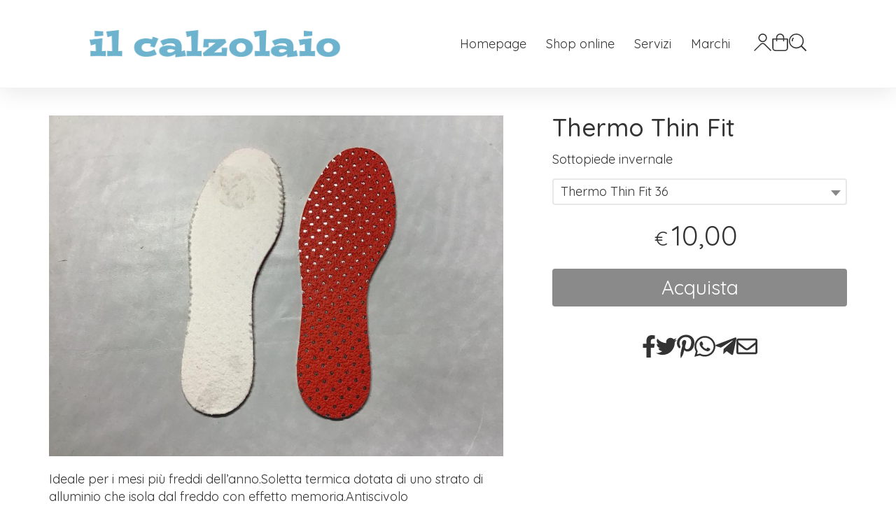

--- FILE ---
content_type: text/html; charset=utf-8
request_url: https://www.davideilcalzolaio.it/invernale/thermo-thin-fit
body_size: 12216
content:
<!DOCTYPE html>
<!--[if lt IE 7]>      <html class="no-js lt-ie9 lt-ie8 lt-ie7" lang="it"> <![endif]-->
<!--[if IE 7]>         <html class="no-js lt-ie9 lt-ie8" lang="it"> <![endif]-->
<!--[if IE 8]>         <html class="no-js lt-ie9" lang="it"> <![endif]-->
<!--[if gt IE 8]><!--> <html class="no-js" lang="it"> <!--<![endif]-->
<head>
  <meta charset="utf-8">
  <meta http-equiv="X-UA-Compatible" content="IE=edge">

  <title>Thermo Thin Fit</title>

  <meta name="description" content="Vendita online Sottopiede invernale  - Scopri il prezzo e acquistalo subito!" />
  <meta name="viewport" content="width=device-width, initial-scale=1">

    <link rel="icon" type="image/x-icon" href="https://cdn.scontrino.com/favicon.ico" />

  <meta property="og:title" content="Thermo Thin Fit" />
  <meta property="og:description" content="Vendita online Sottopiede invernale  - Scopri il prezzo e acquistalo subito!" />
  <meta property="og:type" content="website" />
  <meta property="og:site_name" content="il calzolaio" />
  <meta property="og:image" content="https://ss-pics.s3.eu-west-1.amazonaws.com/files/1688057/page-A8D17859-8B0E-470E-9DD5-4CC1610B3A9F.jpg?1733320951" />
  <meta property="og:url" content="https://www.davideilcalzolaio.it/invernale/thermo-thin-fit" />

  

  



    <link rel="canonical" href="https://www.davideilcalzolaio.it/invernale/thermo-thin-fit" />


  <link rel="stylesheet" href="https://cdn.scontrino.com/assets/top-minimal-light-bf92d426fca5cbd2a2f678667d6c347b14d26037d1b935b461b5ee9f017801b1.css" />

  <script async src="https://cloud.umami.is/script.js" data-website-id="d679cd14-01e4-4fb6-8873-87576f4f409f"></script>


  <style type="text/css">



    .header-top .header-logo img {
    max-height: 48px;
}
.with-img img {
    border-radius: 8px !important;
    border: 1px solid #ededed;
}
@media (min-width: 769px) {
header.container.header {
    display: flex;
    align-items: center;
    margin-bottom: 0;
    padding: 40px 0;
    gap: 24px;
}
.header-top-links {
    position: relative;
    top: auto;
    order: 3;
}
nav.header-nav.navigation-menu {
    flex-grow: 1;
    text-align: right;
}
a.header-logo {
    padding: 0 !important;
}
.header-top {
    max-width: 35%;
}
}

.header-nav .level-2 a {
    padding: 5px 12px;
    font-size: 16px;
}
ul.level-2 {
    min-width: 270px;
}

.top-mobile-image {
    max-width: 40%;
    margin: 0 auto;
    padding: 24px 0;
}
#cb-1312786, #cb-1312792, #cb-1312797 {
    padding: 24px;
    border: 1px solid #ccc;
    border-radius: 4px;
    box-shadow: 0 0 32px -6px rgba(0,0,0,0.1);
}
.custom-block.custom-block-two-cols .custom-block-image img {
    margin-bottom: 0;
    border-radius: 4px;
    max-height:400px;
}
.slick-dotted.slick-slider {
    margin-bottom: 24px;
}
.footer {
    border-top: 1px solid #ccc;
    padding-top: 24px;
}
#cb-1307273 {
display:none;
}
@media (min-width: 769px) {
header.container.header {
    max-width: 100%;
    justify-content: center;
    margin: auto;
    padding-left: 10vw;
    padding-right: 10vw;
    position: fixed;
    top: 0;
    left: 0;
    right: 0;
    z-index: 99999999;
    background-color: #fff;
box-shadow: 0 4px 32px 0px rgba(0,0,0,0.1);
border-bottom:1px solid #f4f4f4;
}
main.container {
    padding-top: 125px;
}
}

    
  </style>



  <link rel='preconnect' href='https://fonts.googleapis.com'>
<link rel='preconnect' href='https://fonts.gstatic.com' crossorigin>
<link href='https://fonts.googleapis.com/css2?family=Quicksand:wght@400;500&display=swap' rel='stylesheet'>

  <style>
    body, .btn, .search-input-text, .basket-quantity-container .basket-item-quantity, .basket-items-table th {
      font-family: 'Quicksand', sans-serif; font-weight: 400;
    }
    b, strong, h3, h4, h5, h6, .search-results .ais-RefinementList-showMore, .search-results .ais-HierarchicalMenu-showMore, .mobile-menu-container .level-2 .back {
      font-family: 'Quicksand', sans-serif; font-weight: 500;
    }
    .page-product1 .product-name, .page-product2 .product-name, .page-product3 .product-name, .page-title, .product-name, .banner, h1, h2, .static-header, .header .header-mobile-top a {
      font-family: 'Quicksand', sans-serif; font-weight: 500;
    }
  </style>

  <noscript>
    <style>
      .listing-thumb2 .listing-item,
      .listing-thumb3 .listing-item {
        opacity: 1;
      }
    </style>
  </noscript>

  <!--[if lt IE 9]>
    <script src="https://cdnjs.cloudflare.com/ajax/libs/selectivizr/1.0.2/selectivizr-min.js"></script>
    <script src="https://cdnjs.cloudflare.com/ajax/libs/html5shiv/3.7.2/html5shiv.min.js"></script>
    <script src="https://cdnjs.cloudflare.com/ajax/libs/respond.js/1.4.2/respond.min.js"></script>
  <![endif]-->
  <script>function on_page_load(o){window.jQuery?o():setTimeout(function(){on_page_load(o)},50)}</script>


  <script async src="https://www.googletagmanager.com/gtag/js?id=UA-24317998-1"></script>
  <script>
    window.dataLayer = window.dataLayer || [];
    function gtag(){dataLayer.push(arguments);}
    gtag('js', new Date());

    gtag('config', 'UA-24317998-1', { 'anonymize_ip': true, 'custom_map': {'dimension1': 'Account', 'dimension2': 'UserType'} }); gtag('event', 'shop_data', { 'Account': '8196', 'UserType': 'Anonymous', 'send_to': 'UA-24317998-1' }); 

  </script>



</head>

<body data-current='cat-71776' class="listing-thumb3 page-product3 no-asides">




  <div class="wrapper">
    <div class="wrapper-content">
        <header class="container header">
    <div class="top-mobile-image">
      <a href="/"><img alt="il calzolaio" src="https://ss-pics.s3.eu-west-1.amazonaws.com/ti/117109/default-il-calzolaio-logo.png?1709202437" /></a>
    </div>

  <div class="header-top-links">
    <div>
      <a href="/customer">
        <svg xmlns="http://www.w3.org/2000/svg" fill="currentColor" viewBox="0 0 64.1 64.8" class="top-customer-icon"><path fill_rule="evenodd" d="M32.2,31.7c-8.7,0-15.8-7.1-15.8-15.8S23.4,0,32.2,0S48,7.1,48,15.8S40.9,31.7,32.2,31.7z M32.2,4
        c-6.5,0-11.8,5.3-11.8,11.8s5.3,11.8,11.8,11.8S44,22.4,44,15.8S38.7,4,32.2,4z" /><path fill_rule="evenodd" d="M2.8,64.8L0,62l23.8-23.8c2.2-2.2,5.2-3.5,8.4-3.5l0,0c3.2,0,6.2,1.2,8.4,3.5L64.3,62l-2.8,2.8L37.7,41
        c-1.5-1.5-3.5-2.3-5.6-2.3l0,0c-2.1,0-4.1,0.8-5.6,2.3L2.8,64.8z" /></svg>
      </a>
    </div>
    <div>
      <a href="/cart" class="cartlink">
        <span class="cart-counter"></span>
        <svg xmlns="http://www.w3.org/2000/svg" fill="currentColor" viewBox="0 0 57.86 64.76" width="23" height="23" class="top-cart-icon"><path fill_rule="evenodd" d="M57.86,20.33c0-1.66-0.8-2.42-2.46-2.42c-3.47,0-6.93,0-10.4,0c-0.34,0-0.69,0-1.04,0C45.35,6.79,36.65,0.24,29.84,0
      c-3.92-0.14-7.43,0.93-10.44,3.44c-4.49,3.75-5.87,8.73-5.37,14.46c-4.01,0-7.8,0-11.59,0c-1.6,0-2.42,0.78-2.42,2.37
      C0.02,31.29-0.04,42.31,0.04,53.33c0.05,6.67,5,11.42,11.67,11.42c11.54,0.01,23.07,0.01,34.61,0c6.47-0.01,11.49-4.83,11.53-11.27
      C57.92,42.43,57.87,31.38,57.86,20.33z M21.05,7.4c3.11-3.23,7.8-4.25,11.97-2.59c4.12,1.64,6.8,5.59,6.84,10.05
      c0.01,0.97,0,1.94,0,2.97c-7.27,0-14.48,0-21.74,0C17.75,13.93,18.22,10.34,21.05,7.4z M53.83,53.12c0,3.84-2.28,6.7-5.92,7.47
      c-0.44,0.09-0.9,0.11-1.35,0.11c-11.73,0.01-23.45,0.01-35.18,0c-4.07,0-7.28-3.06-7.3-7.13c-0.06-10.4-0.02-20.8-0.02-31.2
      c0-0.09,0.03-0.18,0.06-0.34c3.25,0,6.5,0,9.86,0c0,1.5,0,2.98,0,4.46c0.01,1.48,0.83,2.46,2.05,2.44c1.19-0.02,1.99-0.97,2-2.4
      c0.01-1.48,0-2.97,0-4.51c7.29,0,14.49,0,21.82,0c0,1.6-0.03,3.17,0.01,4.75c0.04,1.68,1.57,2.63,2.96,1.89
      c0.76-0.41,1.08-1.08,1.08-1.92c0.01-1.52,0.02-3.04,0.03-4.57c0-0.03,0.03-0.05,0.09-0.16c3.25,0,6.47,0,9.76,0
      c0.02,0.33,0.04,0.61,0.04,0.89C53.84,32.97,53.84,43.05,53.83,53.12z" /></svg>
      </a>
    </div>
    <div>
      <a href="#" class="open-search">
        <svg xmlns="http://www.w3.org/2000/svg" fill="currentColor" viewBox="0 0 64.9 65" width="23" height="23" class="top-search-icon"><path fill_rule="evenodd" d="M16,15.4c0.8,0,1.5,0.4,1.8,1.2c0.4,0.8,0.3,1.5-0.3,2.1c-0.8,0.9-1.6,1.9-2.1,3c-0.7,1.6-1,3.3-0.8,5 c0.1,1.2-0.6,2.1-1.8,2.3c-1.1,0.1-2.1-0.6-2.2-1.7c-0.3-2.2,0-4.4,0.8-6.5c0.7-1.8,1.7-3.4,3-4.8C14.8,15.7,15.3,15.4,16,15.4z" /><path fill_rule="evenodd" d="M64.1,60.8L64.1,60.8c-5-5-10-10-15-15c-0.2-0.2-0.4-0.3-0.6-0.4c0.7-1,1.4-1.8,2-2.7c3.7-5.7,5.2-12,4.3-18.7 c-1.1-8.2-5.2-14.7-12.1-19.2c-7.6-5-15.9-6-24.5-3c-5.4,1.9-9.7,5.3-13,9.9c-2.3,3.2-3.9,6.8-4.6,10.7c-0.2,1-0.3,2.1-0.5,3.2 c0,1.4,0,2.7,0,4.1c0.2,1,0.3,2,0.5,3.1c0.8,4.3,2.5,8.1,5.2,11.6c4.4,5.6,10,9.1,16.9,10.4c7.2,1.3,13.9-0.1,20-4.1 c0.9-0.6,1.7-1.2,2.7-2c0.1,0.2,0.2,0.4,0.4,0.6c4.8,4.8,10.3,10.3,15.1,15.1c0,0,0,0,0,0c0,0,0,0,0,0l0,0c0.4,0.4,1,0.7,1.6,0.7 c1.3,0,2.4-1.1,2.4-2.4C64.9,61.8,64.6,61.2,64.1,60.8z M27.5,51.1C14.5,51.1,4,40.5,4,27.5C4,14.6,14.6,4,27.5,4 C40.6,4.1,51,14.6,51,27.5C51,40.5,40.4,51.1,27.5,51.1z" /></svg>
      </a>
    </div>

  </div>

  <div class="header-top">
      <a class="header-logo" href="/" title="il calzolaio">
        <img alt="il calzolaio" src="https://ss-pics.s3.eu-west-1.amazonaws.com/ti/117108/default-il-calzolaio-logo.png?1709202436" />
      </a>
  </div>

  <nav class="header-nav navigation-menu">
    <ul class="level-1">
      <li class="pagelink"><a href="/">Homepage</a></li><li class="pagelink"><a href="/prodotti">Shop online</a></li><li class="pagelink"><a href="/servizi">Servizi</a></li><li class="pagelink"><a href="/marchi">Marchi</a></li>
    </ul>
  </nav>
</header>


      <main class="container">
        
<section>
  <article class="main-product" data-product="p947b01be71cb1e7e2bbd67a9017e1f88" data-product-image="https://ss-pics.s3.eu-west-1.amazonaws.com/files/1688057/list-A8D17859-8B0E-470E-9DD5-4CC1610B3A9F.jpg?1733320951">
      <div class="page-product-container">
  <div class="show-mobile">
  
</div>

<h1 class="product-name show-mobile">Thermo Thin Fit</h1>

<div class="product-info show-mobile">
  <div class="product-brief">
    <p>Sottopiede invernale</p>
  </div>
</div>

  <div class="product-images show-mobile">
  <div class="slider">
      <div class="slide-item">
        
          <img alt="Thermo Thin Fit" src="https://ss-pics.s3.eu-west-1.amazonaws.com/files/1688057/large-A8D17859-8B0E-470E-9DD5-4CC1610B3A9F.jpg?1605952701" />
        
      </div>
  </div>
</div>


  <div class="product-images-static hide-mobile">
    <div class="product-static-variant-image"></div>
  <a class="zoom" href="https://ss-pics.s3.eu-west-1.amazonaws.com/files/1688057/large-A8D17859-8B0E-470E-9DD5-4CC1610B3A9F.jpg?1605952701" title="Thermo Thin Fit">
    <img alt="Thermo Thin Fit" loading="lazy" src="https://ss-pics.s3.eu-west-1.amazonaws.com/files/1688057/page-A8D17859-8B0E-470E-9DD5-4CC1610B3A9F.jpg?1605952701" />
  </a>


    <div class="product-details">
          <div class='custom-block custom-block-text' id='cb-746620'><p>Ideale per i mesi pi&ugrave; freddi dell&rsquo;anno.Soletta termica dotata di uno strato di alluminio che isola dal freddo con effetto memoria.Antiscivolo</p>
</div>

    </div>
  </div>

  <div class="product-data fixed-product-data">
    <div class="product-data-content">
      <div class="hide-mobile">
  
</div>

<h1 class="product-name hide-mobile">Thermo Thin Fit</h1>

<div class="product-info hide-mobile">
  <div class="product-brief">
    <p>Sottopiede invernale</p>
  </div>
</div>


      <div class="product-buy product-with-variants">
        <div class="product-add">
          <form class="product-add-form product-add-variant-form" action="/cart/add/624184" accept-charset="UTF-8" method="post"><input type="hidden" name="authenticity_token" value="BCq0s5svZV0YtPXpGW2Y2GcZw64-DeS4wJUx5cVd8q3LqOz7rAUpCloxK3WwQzBcxVVEJljUDECFng21IYheAQ" autocomplete="off" />
              <div class="product-select">
                  <select name="variant_id" id="variant_id" class="product-variants" autocomplete="off" data-ref="p947b01be71cb1e7e2bbd67a9017e1f88"><option data-plc="MTAsMDAtMTAsMDAtMTAsMDAtMTAsMDA=" data-plb="MTAsMDAtMTAsMDAtMTAsMDAtMTAsMDA=" data-special-state="0000" data-related-product-image-id="related_image_product_624184" data-image-url="https://ss-pics.s3.eu-west-1.amazonaws.com/files/1688057/sqthumb-A8D17859-8B0E-470E-9DD5-4CC1610B3A9F.jpg?1733320951" selected="selected" value="1375288">Thermo Thin Fit 36</option>
<option data-plc="MTAsMDAtMTAsMDAtMTAsMDAtMTAsMDA=" data-plb="MTAsMDAtMTAsMDAtMTAsMDAtMTAsMDA=" data-special-state="0000" data-related-product-image-id="related_image_product_624184" data-image-url="https://ss-pics.s3.eu-west-1.amazonaws.com/files/1688057/sqthumb-A8D17859-8B0E-470E-9DD5-4CC1610B3A9F.jpg?1733320951" value="1375296">Thermo Thin Fit 37</option>
<option data-plc="MTAsMDAtMTAsMDAtMTAsMDAtMTAsMDA=" data-plb="MTAsMDAtMTAsMDAtMTAsMDAtMTAsMDA=" data-special-state="0000" data-related-product-image-id="related_image_product_624184" data-image-url="https://ss-pics.s3.eu-west-1.amazonaws.com/files/1688057/sqthumb-A8D17859-8B0E-470E-9DD5-4CC1610B3A9F.jpg?1733320951" value="1375297">Thermo Thin Fit 38</option>
<option data-plc="MTAsMDAtMTAsMDAtMTAsMDAtMTAsMDA=" data-plb="MTAsMDAtMTAsMDAtMTAsMDAtMTAsMDA=" data-special-state="0000" data-related-product-image-id="related_image_product_624184" data-image-url="https://ss-pics.s3.eu-west-1.amazonaws.com/files/1688057/sqthumb-A8D17859-8B0E-470E-9DD5-4CC1610B3A9F.jpg?1733320951" value="1375298">Thermo Thin Fit 39</option>
<option data-plc="MTAsMDAtMTAsMDAtMTAsMDAtMTAsMDA=" data-plb="MTAsMDAtMTAsMDAtMTAsMDAtMTAsMDA=" data-special-state="0000" data-related-product-image-id="related_image_product_624184" data-image-url="https://ss-pics.s3.eu-west-1.amazonaws.com/files/1688057/sqthumb-A8D17859-8B0E-470E-9DD5-4CC1610B3A9F.jpg?1733320951" value="1375299">Thermo Thin Fit 40</option>
<option data-plc="MTAsMDAtMTAsMDAtMTAsMDAtMTAsMDA=" data-plb="MTAsMDAtMTAsMDAtMTAsMDAtMTAsMDA=" data-special-state="0000" data-related-product-image-id="related_image_product_624184" data-image-url="https://ss-pics.s3.eu-west-1.amazonaws.com/files/1688057/sqthumb-A8D17859-8B0E-470E-9DD5-4CC1610B3A9F.jpg?1733320951" value="1375300">Thermo Thin Fit 41</option>
<option data-plc="MTAsMDAtMTAsMDAtMTAsMDAtMTAsMDA=" data-plb="MTAsMDAtMTAsMDAtMTAsMDAtMTAsMDA=" data-special-state="0000" data-related-product-image-id="related_image_product_624184" data-image-url="https://ss-pics.s3.eu-west-1.amazonaws.com/files/1688057/sqthumb-A8D17859-8B0E-470E-9DD5-4CC1610B3A9F.jpg?1733320951" value="1375301">Thermo Thin Fit 42</option>
<option data-plc="MTAsMDAtMTAsMDAtMTAsMDAtMTAsMDA=" data-plb="MTAsMDAtMTAsMDAtMTAsMDAtMTAsMDA=" data-special-state="0000" data-related-product-image-id="related_image_product_624184" data-image-url="https://ss-pics.s3.eu-west-1.amazonaws.com/files/1688057/sqthumb-A8D17859-8B0E-470E-9DD5-4CC1610B3A9F.jpg?1733320951" value="1375302">Thermo Thin Fit 43</option>
<option data-plc="MTAsMDAtMTAsMDAtMTAsMDAtMTAsMDA=" data-plb="MTAsMDAtMTAsMDAtMTAsMDAtMTAsMDA=" data-special-state="0000" data-related-product-image-id="related_image_product_624184" data-image-url="https://ss-pics.s3.eu-west-1.amazonaws.com/files/1688057/sqthumb-A8D17859-8B0E-470E-9DD5-4CC1610B3A9F.jpg?1733320951" value="1375303">Thermo Thin Fit 44</option>
<option data-plc="MTAsMDAtMTAsMDAtMTAsMDAtMTAsMDA=" data-plb="MTAsMDAtMTAsMDAtMTAsMDAtMTAsMDA=" data-special-state="0000" data-related-product-image-id="related_image_product_624184" data-image-url="https://ss-pics.s3.eu-west-1.amazonaws.com/files/1688057/sqthumb-A8D17859-8B0E-470E-9DD5-4CC1610B3A9F.jpg?1733320951" value="1375304">Thermo Thin Fit 45</option>
<option data-plc="MTAsMDAtMTAsMDAtMTAsMDAtMTAsMDA=" data-plb="MTAsMDAtMTAsMDAtMTAsMDAtMTAsMDA=" data-special-state="0000" data-related-product-image-id="related_image_product_624184" data-image-url="https://ss-pics.s3.eu-west-1.amazonaws.com/files/1688057/sqthumb-A8D17859-8B0E-470E-9DD5-4CC1610B3A9F.jpg?1733320951" value="1375305">Thermo Thin Fit 46</option></select>


              </div>

            <div class="product-offer">
              <div class="product-price-box " id="product-price-box-p947b01be71cb1e7e2bbd67a9017e1f88"><div class="product-price-current " data-pl="MTAsMDAtMTAsMDAtMTAsMDAtMTAsMDA=" data-product-special-state="0000"><span class="product-price-currency">€</span><span class="product-price-value">10,00</span></div><div class="product-price-base " data-pl="MTAsMDAtMTAsMDAtMTAsMDAtMTAsMDA=" data-product-special-state="0000"><span class="product-price-currency">€</span><span class="product-price-value">10,00</span></div></div>
            </div>


            <div class="product-note" id="product-note-p947b01be71cb1e7e2bbd67a9017e1f88">
            </div>
              <div class="product-submit">
                <button type="submit" class="btn btn-custom btn-large btn-block add-to-cart-btn">Acquista</button>
              </div>
              <div class="added-product-message">
                Il prodotto è stato aggiunto a carrello. <a href='/cart'>Vedi i dettagli</a>
              </div>
</form>        </div>
      </div>

      <div class="social-sharing">
  <a href="https://www.facebook.com/sharer/sharer.php?u=https%3A%2F%2Fwww.davideilcalzolaio.it%2Finvernale%2Fthermo-thin-fit&t=Thermo%20Thin%20Fit" target="_blank">
    <svg aria-hidden="true" focusable="false" data-prefix="fab" data-icon="facebook-f" class="svg-inline--fa fa-facebook-f fa-w-10" role="img" xmlns="http://www.w3.org/2000/svg" viewBox="0 0 320 512">
      <path fill="currentColor" d="M279.14 288l14.22-92.66h-88.91v-60.13c0-25.35 12.42-50.06 52.24-50.06h40.42V6.26S260.43 0 225.36 0c-73.22 0-121.08 44.38-121.08 124.72v70.62H22.89V288h81.39v224h100.17V288z"></path>
    </svg>
  </a>
  <a href="https://twitter.com/intent/tweet?original_referer=https%3A%2F%2Fwww.davideilcalzolaio.it%2Finvernale%2Fthermo-thin-fit&text=Thermo%20Thin%20Fit%20https%3A%2F%2Fwww.davideilcalzolaio.it%2Finvernale%2Fthermo-thin-fit" target="_blank">
    <svg aria-hidden="true" focusable="false" data-prefix="fab" data-icon="twitter" class="svg-inline--fa fa-twitter fa-w-16" role="img" xmlns="http://www.w3.org/2000/svg" viewBox="0 0 512 512">
      <path fill="currentColor" d="M459.37 151.716c.325 4.548.325 9.097.325 13.645 0 138.72-105.583 298.558-298.558 298.558-59.452 0-114.68-17.219-161.137-47.106 8.447.974 16.568 1.299 25.34 1.299 49.055 0 94.213-16.568 130.274-44.832-46.132-.975-84.792-31.188-98.112-72.772 6.498.974 12.995 1.624 19.818 1.624 9.421 0 18.843-1.3 27.614-3.573-48.081-9.747-84.143-51.98-84.143-102.985v-1.299c13.969 7.797 30.214 12.67 47.431 13.319-28.264-18.843-46.781-51.005-46.781-87.391 0-19.492 5.197-37.36 14.294-52.954 51.655 63.675 129.3 105.258 216.365 109.807-1.624-7.797-2.599-15.918-2.599-24.04 0-57.828 46.782-104.934 104.934-104.934 30.213 0 57.502 12.67 76.67 33.137 23.715-4.548 46.456-13.32 66.599-25.34-7.798 24.366-24.366 44.833-46.132 57.827 21.117-2.273 41.584-8.122 60.426-16.243-14.292 20.791-32.161 39.308-52.628 54.253z"></path>
    </svg>
  </a>
  <a href="https://pinterest.com/pin/create/button/?url=https%3A%2F%2Fwww.davideilcalzolaio.it%2Finvernale%2Fthermo-thin-fit&media=https%3A%2F%2Fss-pics.s3.eu-west-1.amazonaws.com%2Ffiles%2F1688057%2Flarge-A8D17859-8B0E-470E-9DD5-4CC1610B3A9F.jpg%3F1733320951&description=Thermo%20Thin%20Fit" data-pin-do="buttonPin" data-pin-config="above" target="_blank">
    <svg aria-hidden="true" focusable="false" data-prefix="fab" data-icon="pinterest-p" class="svg-inline--fa fa-pinterest-p fa-w-12" role="img" xmlns="http://www.w3.org/2000/svg" viewBox="0 0 384 512">
      <path fill="currentColor" d="M204 6.5C101.4 6.5 0 74.9 0 185.6 0 256 39.6 296 63.6 296c9.9 0 15.6-27.6 15.6-35.4 0-9.3-23.7-29.1-23.7-67.8 0-80.4 61.2-137.4 140.4-137.4 68.1 0 118.5 38.7 118.5 109.8 0 53.1-21.3 152.7-90.3 152.7-24.9 0-46.2-18-46.2-43.8 0-37.8 26.4-74.4 26.4-113.4 0-66.2-93.9-54.2-93.9 25.8 0 16.8 2.1 35.4 9.6 50.7-13.8 59.4-42 147.9-42 209.1 0 18.9 2.7 37.5 4.5 56.4 3.4 3.8 1.7 3.4 6.9 1.5 50.4-69 48.6-82.5 71.4-172.8 12.3 23.4 44.1 36 69.3 36 106.2 0 153.9-103.5 153.9-196.8C384 71.3 298.2 6.5 204 6.5z"></path>
    </svg>
  </a>
  <a href="https://wa.me/?text=Thermo%20Thin%20Fit%20https%3A%2F%2Fwww.davideilcalzolaio.it%2Finvernale%2Fthermo-thin-fit" target="_blank">
    <svg aria-hidden="true" focusable="false" data-prefix="fab" data-icon="whatsapp" class="svg-inline--fa fa-whatsapp fa-w-14" role="img" xmlns="http://www.w3.org/2000/svg" viewBox="0 0 448 512">
      <path fill="currentColor" d="M380.9 97.1C339 55.1 283.2 32 223.9 32c-122.4 0-222 99.6-222 222 0 39.1 10.2 77.3 29.6 111L0 480l117.7-30.9c32.4 17.7 68.9 27 106.1 27h.1c122.3 0 224.1-99.6 224.1-222 0-59.3-25.2-115-67.1-157zm-157 341.6c-33.2 0-65.7-8.9-94-25.7l-6.7-4-69.8 18.3L72 359.2l-4.4-7c-18.5-29.4-28.2-63.3-28.2-98.2 0-101.7 82.8-184.5 184.6-184.5 49.3 0 95.6 19.2 130.4 54.1 34.8 34.9 56.2 81.2 56.1 130.5 0 101.8-84.9 184.6-186.6 184.6zm101.2-138.2c-5.5-2.8-32.8-16.2-37.9-18-5.1-1.9-8.8-2.8-12.5 2.8-3.7 5.6-14.3 18-17.6 21.8-3.2 3.7-6.5 4.2-12 1.4-32.6-16.3-54-29.1-75.5-66-5.7-9.8 5.7-9.1 16.3-30.3 1.8-3.7.9-6.9-.5-9.7-1.4-2.8-12.5-30.1-17.1-41.2-4.5-10.8-9.1-9.3-12.5-9.5-3.2-.2-6.9-.2-10.6-.2-3.7 0-9.7 1.4-14.8 6.9-5.1 5.6-19.4 19-19.4 46.3 0 27.3 19.9 53.7 22.6 57.4 2.8 3.7 39.1 59.7 94.8 83.8 35.2 15.2 49 16.5 66.6 13.9 10.7-1.6 32.8-13.4 37.4-26.4 4.6-13 4.6-24.1 3.2-26.4-1.3-2.5-5-3.9-10.5-6.6z"></path>
    </svg>
  </a>
  <a href="https://t.me/share/url?url=https%3A%2F%2Fwww.davideilcalzolaio.it%2Finvernale%2Fthermo-thin-fit" target="_blank">
    <svg aria-hidden="true" focusable="false" data-prefix="fab" data-icon="telegram-plane" class="svg-inline--fa fa-telegram-plane fa-w-14" role="img" xmlns="http://www.w3.org/2000/svg" viewBox="0 0 448 512">
      <path fill="currentColor" d="M446.7 98.6l-67.6 318.8c-5.1 22.5-18.4 28.1-37.3 17.5l-103-75.9-49.7 47.8c-5.5 5.5-10.1 10.1-20.7 10.1l7.4-104.9 190.9-172.5c8.3-7.4-1.8-11.5-12.9-4.1L117.8 284 16.2 252.2c-22.1-6.9-22.5-22.1 4.6-32.7L418.2 66.4c18.4-6.9 34.5 4.1 28.5 32.2z"></path>
    </svg>
  </a>
  <a href="mailto:?body=https%3A%2F%2Fwww.davideilcalzolaio.it%2Finvernale%2Fthermo-thin-fit">
    <svg aria-hidden="true" focusable="false" data-prefix="far" data-icon="envelope" class="svg-inline--fa fa-envelope fa-w-16" role="img" xmlns="http://www.w3.org/2000/svg" viewBox="0 0 512 512">
      <path fill="currentColor" d="M464 64H48C21.49 64 0 85.49 0 112v288c0 26.51 21.49 48 48 48h416c26.51 0 48-21.49 48-48V112c0-26.51-21.49-48-48-48zm0 48v40.805c-22.422 18.259-58.168 46.651-134.587 106.49-16.841 13.247-50.201 45.072-73.413 44.701-23.208.375-56.579-31.459-73.413-44.701C106.18 199.465 70.425 171.067 48 152.805V112h416zM48 400V214.398c22.914 18.251 55.409 43.862 104.938 82.646 21.857 17.205 60.134 55.186 103.062 54.955 42.717.231 80.509-37.199 103.053-54.947 49.528-38.783 82.032-64.401 104.947-82.653V400H48z"></path>ù
    </svg>
  </a>
</div>
    </div>
  </div>
</div>

<div class="product-details show-mobile">
      <div class='custom-block custom-block-text' id='cb-746620'><p>Ideale per i mesi pi&ugrave; freddi dell&rsquo;anno.Soletta termica dotata di uno strato di alluminio che isola dal freddo con effetto memoria.Antiscivolo</p>
</div>

</div>

  </article>

  <section class="extra-listing">


    <div class="extra-note">
      <strong>Continua lo shopping!</strong> scopri altri prodotti della sezione <a href="/invernale/">sottopiede invernale</a> 
    </div>
  
</section>

</section>


      </main>

      <div class="mobile-menu-backdrop"></div>

<div class="mobile-menu-container">
  <div class="mobile-menu-content">
    <nav>
      <ul class="mobile-menu-nav">
        <li class="pagelink"><a href="/">Homepage</a></li><li class="pagelink"><a href="/prodotti">Shop online</a></li><li class="pagelink"><a href="/servizi">Servizi</a></li><li class="pagelink"><a href="/marchi">Marchi</a></li>
        <li class="mobile-menu-account-link">
          <a href="/customer">Il mio account</a>
        </li>
      </ul>
    </nav>

    <div class="mobile-menu-footer">
      <div>
        <a href="#" style="opacity:0"> <svg xmlns="http://www.w3.org/2000/svg" fill="currentColor" viewBox="0 0 64.9 65" width="23" height="23" class=""><path fill_rule="evenodd" d="M16,15.4c0.8,0,1.5,0.4,1.8,1.2c0.4,0.8,0.3,1.5-0.3,2.1c-0.8,0.9-1.6,1.9-2.1,3c-0.7,1.6-1,3.3-0.8,5 c0.1,1.2-0.6,2.1-1.8,2.3c-1.1,0.1-2.1-0.6-2.2-1.7c-0.3-2.2,0-4.4,0.8-6.5c0.7-1.8,1.7-3.4,3-4.8C14.8,15.7,15.3,15.4,16,15.4z" /><path fill_rule="evenodd" d="M64.1,60.8L64.1,60.8c-5-5-10-10-15-15c-0.2-0.2-0.4-0.3-0.6-0.4c0.7-1,1.4-1.8,2-2.7c3.7-5.7,5.2-12,4.3-18.7 c-1.1-8.2-5.2-14.7-12.1-19.2c-7.6-5-15.9-6-24.5-3c-5.4,1.9-9.7,5.3-13,9.9c-2.3,3.2-3.9,6.8-4.6,10.7c-0.2,1-0.3,2.1-0.5,3.2 c0,1.4,0,2.7,0,4.1c0.2,1,0.3,2,0.5,3.1c0.8,4.3,2.5,8.1,5.2,11.6c4.4,5.6,10,9.1,16.9,10.4c7.2,1.3,13.9-0.1,20-4.1 c0.9-0.6,1.7-1.2,2.7-2c0.1,0.2,0.2,0.4,0.4,0.6c4.8,4.8,10.3,10.3,15.1,15.1c0,0,0,0,0,0c0,0,0,0,0,0l0,0c0.4,0.4,1,0.7,1.6,0.7 c1.3,0,2.4-1.1,2.4-2.4C64.9,61.8,64.6,61.2,64.1,60.8z M27.5,51.1C14.5,51.1,4,40.5,4,27.5C4,14.6,14.6,4,27.5,4 C40.6,4.1,51,14.6,51,27.5C51,40.5,40.4,51.1,27.5,51.1z" /></svg> </a>
      </div>
      <div>
        <a href="/cart" class="cartlink">
          <span class="cart-counter"></span>
          <svg xmlns="http://www.w3.org/2000/svg" fill="currentColor" viewBox="0 0 57.86 64.76" width="23" height="23" class="cart-icon"><path fill_rule="evenodd" d="M57.86,20.33c0-1.66-0.8-2.42-2.46-2.42c-3.47,0-6.93,0-10.4,0c-0.34,0-0.69,0-1.04,0C45.35,6.79,36.65,0.24,29.84,0
      c-3.92-0.14-7.43,0.93-10.44,3.44c-4.49,3.75-5.87,8.73-5.37,14.46c-4.01,0-7.8,0-11.59,0c-1.6,0-2.42,0.78-2.42,2.37
      C0.02,31.29-0.04,42.31,0.04,53.33c0.05,6.67,5,11.42,11.67,11.42c11.54,0.01,23.07,0.01,34.61,0c6.47-0.01,11.49-4.83,11.53-11.27
      C57.92,42.43,57.87,31.38,57.86,20.33z M21.05,7.4c3.11-3.23,7.8-4.25,11.97-2.59c4.12,1.64,6.8,5.59,6.84,10.05
      c0.01,0.97,0,1.94,0,2.97c-7.27,0-14.48,0-21.74,0C17.75,13.93,18.22,10.34,21.05,7.4z M53.83,53.12c0,3.84-2.28,6.7-5.92,7.47
      c-0.44,0.09-0.9,0.11-1.35,0.11c-11.73,0.01-23.45,0.01-35.18,0c-4.07,0-7.28-3.06-7.3-7.13c-0.06-10.4-0.02-20.8-0.02-31.2
      c0-0.09,0.03-0.18,0.06-0.34c3.25,0,6.5,0,9.86,0c0,1.5,0,2.98,0,4.46c0.01,1.48,0.83,2.46,2.05,2.44c1.19-0.02,1.99-0.97,2-2.4
      c0.01-1.48,0-2.97,0-4.51c7.29,0,14.49,0,21.82,0c0,1.6-0.03,3.17,0.01,4.75c0.04,1.68,1.57,2.63,2.96,1.89
      c0.76-0.41,1.08-1.08,1.08-1.92c0.01-1.52,0.02-3.04,0.03-4.57c0-0.03,0.03-0.05,0.09-0.16c3.25,0,6.47,0,9.76,0
      c0.02,0.33,0.04,0.61,0.04,0.89C53.84,32.97,53.84,43.05,53.83,53.12z" /></svg>
        </a>
      </div>
      <div>
        <a href="#" class="open-search">
          <svg xmlns="http://www.w3.org/2000/svg" fill="currentColor" viewBox="0 0 64.9 65" width="23" height="23" class="search-icon"><path fill_rule="evenodd" d="M16,15.4c0.8,0,1.5,0.4,1.8,1.2c0.4,0.8,0.3,1.5-0.3,2.1c-0.8,0.9-1.6,1.9-2.1,3c-0.7,1.6-1,3.3-0.8,5 c0.1,1.2-0.6,2.1-1.8,2.3c-1.1,0.1-2.1-0.6-2.2-1.7c-0.3-2.2,0-4.4,0.8-6.5c0.7-1.8,1.7-3.4,3-4.8C14.8,15.7,15.3,15.4,16,15.4z" /><path fill_rule="evenodd" d="M64.1,60.8L64.1,60.8c-5-5-10-10-15-15c-0.2-0.2-0.4-0.3-0.6-0.4c0.7-1,1.4-1.8,2-2.7c3.7-5.7,5.2-12,4.3-18.7 c-1.1-8.2-5.2-14.7-12.1-19.2c-7.6-5-15.9-6-24.5-3c-5.4,1.9-9.7,5.3-13,9.9c-2.3,3.2-3.9,6.8-4.6,10.7c-0.2,1-0.3,2.1-0.5,3.2 c0,1.4,0,2.7,0,4.1c0.2,1,0.3,2,0.5,3.1c0.8,4.3,2.5,8.1,5.2,11.6c4.4,5.6,10,9.1,16.9,10.4c7.2,1.3,13.9-0.1,20-4.1 c0.9-0.6,1.7-1.2,2.7-2c0.1,0.2,0.2,0.4,0.4,0.6c4.8,4.8,10.3,10.3,15.1,15.1c0,0,0,0,0,0c0,0,0,0,0,0l0,0c0.4,0.4,1,0.7,1.6,0.7 c1.3,0,2.4-1.1,2.4-2.4C64.9,61.8,64.6,61.2,64.1,60.8z M27.5,51.1C14.5,51.1,4,40.5,4,27.5C4,14.6,14.6,4,27.5,4 C40.6,4.1,51,14.6,51,27.5C51,40.5,40.4,51.1,27.5,51.1z" /></svg>
        </a>
      </div>
      <button type="button" class="mobile-menu-close-button">
        <svg xmlns="http://www.w3.org/2000/svg" fill="currentColor" viewBox="0 0 16 16" class=""><path fill_rule="evenodd" d="M13.854 2.146a.5.5 0 0 1 0 .708l-11 11a.5.5 0 0 1-.708-.708l11-11a.5.5 0 0 1 .708 0Z" /><path fill_rule="evenodd" d="M2.146 2.146a.5.5 0 0 0 0 .708l11 11a.5.5 0 0 0 .708-.708l-11-11a.5.5 0 0 0-.708 0Z" /></svg>
      </button>
    </div>
  </div>
</div>

<div class="mobile-menu-button-container is-closed">
  <button type="button" class="mobile-menu-button">
    <svg xmlns="http://www.w3.org/2000/svg" fill="currentColor" width="16" height="16" class="list-icon" viewBox="0 0 16 16"><path fill-rule="evenodd" d="M2.5 12a.5.5 0 0 1 .5-.5h10a.5.5 0 0 1 0 1H3a.5.5 0 0 1-.5-.5zm0-4a.5.5 0 0 1 .5-.5h10a.5.5 0 0 1 0 1H3a.5.5 0 0 1-.5-.5zm0-4a.5.5 0 0 1 .5-.5h10a.5.5 0 0 1 0 1H3a.5.5 0 0 1-.5-.5z" /></svg>
    <span>Menu</span>
    <span class="cart-counter"></span>
  </button>
</div>


          <section class="container">
    <div class="before-footer">
          <div class='custom-block custom-block-recently-viewed' id='cb-712156'>
      <h3 class='custom-block-title'><span>Visti di recente</span></h3>
      <div class="custom-block-recently-viewed-content"> </div>
    </div>

    </div>
  </section>

<footer class="footer container">
        <div class='custom-block custom-block-text' id='cb-1320111'><h2>Avviso presenza cookie tecnici</h2><p>Questo sito può trattare i dati personali dell’utente attraverso l’utilizzo dei cosiddetti cookies esclusivamente per finalità funzionali all’utilizzo del sito.<br>Per saperne di più̀ è possibile<span>&nbsp;</span><a href="https://autoricambigiordano.com/privacy-policy" style="text-decoration: none; color: blue;">cliccare qui</a>. Questo banner soddisfa l’obbligo di resa dell’informativa sintetica.</p></div>



    <div class="carbon-free-link">
      <a href="/green-ecommerce">
        <div>
          <svg xmlns="http://www.w3.org/2000/svg" fill="currentColor" viewBox="0 0 135.42 135.38" class=""><path fill_rule="evenodd" d="M119.62,31.58c-8.64,0.03-15.79-7.08-15.82-15.76c-0.04-8.63,7.03-15.8,15.59-15.82c8.83-0.02,15.96,6.9,15.99,15.53
        C135.4,24.45,128.44,31.55,119.62,31.58z M119.64,26.2c5.72-0.01,10.42-4.7,10.44-10.4c0.02-5.71-4.8-10.53-10.51-10.51
        c-5.75,0.02-10.41,4.76-10.39,10.58C109.2,21.61,113.86,26.21,119.64,26.2z" /><circle cx="2.65" cy="78.1" r="2.65" /><path fill_rule="evenodd" d="M135.29,131.94c-0.4-1.29-1.39-1.85-3.27-1.85c-9.74,0-19.48,0-29.22,0c-0.51,0-1.02,0-1.51,0c0-5.65,0-11.09,0-16.65
        c0.46,0.18,0.82,0.33,1.18,0.47c4.08,1.52,8.28,2.01,12.58,1.31c9.66-1.59,17.6-9.03,19.73-18.46c2.21-9.8-1.64-19.81-9.99-25.41
        c-1.6-1.07-1.97-2.09-1.86-3.89c0.77-13.13-10.01-24.21-23.14-23.83c-2.13,0.06-4.25,0.46-6.19,0.69
        c-0.35-3.48-0.45-7.11-1.11-10.63C89.77,19.21,81.92,8.22,69.39,0.53c-1.18-0.73-2.33-0.75-3.45,0.05
        c-2.37,1.68-4.86,3.21-7.05,5.11c-9.04,7.86-14.55,17.74-16.31,29.62c-0.4,2.69-0.5,5.42-0.74,8.16c-0.13-0.02-0.35-0.03-0.56-0.07
        c-5.24-0.89-10.46-0.73-15.56,0.79C14.76,47.44,7.01,54.36,2.56,64.91c-0.28,0.65-0.44,1.48-0.3,2.15c0.24,1.16,1.07,1.88,2.34,1.97
        c1.38,0.09,2.28-0.58,2.77-1.8c1.35-3.39,3.19-6.49,5.7-9.13c7.76-8.15,17.2-11.22,28.29-9.21c0.8,0.15,1.2,0.43,1.28,1.33
        c0.1,1.13,0.39,2.25,0.66,3.36c2.98,12.4,9.8,22.17,20.3,29.36c0.74,0.51,1.05,0.94,0.7,1.79c-1.19,2.92-1.98,6.06-3.59,8.73
        c-5.14,8.54-12.88,13.2-22.88,14.43c0-2.98,0.04-5.84-0.02-8.69c-0.02-0.96,0.26-1.63,0.95-2.31c3.62-3.55,7.22-7.11,10.73-10.77
        c0.63-0.65,1.06-1.74,1.11-2.64c0.05-1.05-0.77-1.82-1.84-2.16c-1.09-0.35-1.99,0.04-2.76,0.8c-2.41,2.39-4.8,4.8-7.2,7.19
        c-0.25,0.25-0.54,0.46-0.97,0.82c0-0.74,0-1.23,0-1.71c0-5.68,0-11.37-0.01-17.05c0-0.57,0-1.16-0.17-1.69
        c-0.38-1.15-1.66-1.86-2.84-1.69c-1.3,0.19-2.26,1.27-2.27,2.67c-0.03,2.62-0.01,5.24-0.01,8.24c-1.77-1.78-3.25-3.33-4.8-4.8
        c-0.49-0.47-1.12-0.91-1.76-1.06c-1.19-0.28-2.17,0.24-2.77,1.31c-0.67,1.2-0.4,2.31,0.53,3.25c2.64,2.66,5.32,5.27,7.91,7.98
        c0.48,0.5,0.85,1.34,0.86,2.03c0.06,6.3,0.04,12.6,0.04,18.9c0,0.43,0,0.86,0,1.39c-1.4-0.25-2.67-0.39-3.9-0.7
        c-10.03-2.5-17.08-8.52-21.19-18c-0.78-1.79-2.14-2.46-3.66-1.84c-1.45,0.59-1.99,2.16-1.27,3.89c4.22,10.02,11.45,16.87,21.77,20.3
        c2.64,0.88,5.42,1.3,8.18,1.93c0,5.42,0,10.96,0,16.61c-0.54,0-1.01,0-1.49,0c-9.08,0-19.23,0.04-28.31-0.03
        c-1.47,0-2.66,1.19-2.66,2.66c0,1.47,1.19,2.66,2.66,2.66c0.01,0,0.01,0,0.02,0c44.5,0,86.35,0,130.85,0
        C135.16,134.33,135.7,133.28,135.29,131.94z M64.98,130.02c-9.08,0-18.05,0-27.08,0c0-5.6,0-11.13,0-16.78
        c5.49-0.5,10.64-2.09,15.38-4.94c4.7-2.82,8.51-6.58,11.71-11.38C64.98,108.14,64.98,119.03,64.98,130.02z M70.36,47.85
        c0-0.61,0.32-1.37,0.75-1.81c2.32-2.42,4.77-4.7,7.04-7.16c0.61-0.66,1.1-1.82,0.99-2.66c-0.29-2.15-2.83-2.82-4.47-1.31
        c-0.71,0.66-1.38,1.36-2.06,2.05c-0.67,0.68-1.33,1.36-2.27,2.32c0-3.23,0-6.07,0-8.91c0-0.75,0.01-1.5,0-2.25
        c-0.04-1.62-1.08-2.71-2.6-2.73c-1.58-0.02-2.67,1.08-2.68,2.78c-0.01,7.23-0.01,14.45-0.01,21.68c0,0.47,0,0.94,0,1.82
        c-2.29-2.31-4.22-4.37-6.28-6.28c-0.61-0.57-1.59-0.96-2.43-1.02c-1.08-0.07-1.86,0.69-2.24,1.74c-0.4,1.13-0.02,2.07,0.78,2.88
        c3.08,3.09,6.15,6.19,9.27,9.24c0.65,0.63,0.92,1.26,0.92,2.18c-0.04,5.2-0.02,10.4-0.02,15.6c0,0.39,0,0.77,0,1.16
        c-0.1,0.08-0.19,0.15-0.29,0.23c-1.8-1.64-3.7-3.18-5.37-4.95c-6.95-7.4-11.11-16.13-11.81-26.3C46.44,29.48,52.96,16.38,66.39,6.6
        c0.97-0.71,1.64-0.69,2.62,0c10.4,7.38,16.75,17.3,18.51,29.96c0.46,3.28,0.23,6.66,0.26,9.99c0,0.38-0.34,0.88-0.67,1.13
        c-7.43,5.61-10.61,13-9.48,22.25c0.04,0.34-0.08,0.82-0.31,1.05c-2.17,2.17-4.38,4.3-6.85,6.71c-0.08-0.79-0.14-1.11-0.14-1.43
        C70.33,66.79,70.32,57.32,70.36,47.85z M95.74,130.02c-8.46,0-16.85,0-25.37,0c0-7.28,0-14.45,0-21.81
        c7.33,7.32,15.74,9.14,25.37,5.45C95.74,119.16,95.74,124.56,95.74,130.02z M111.04,77.25c-1-0.62-2.33-0.45-3.27,0.46
        c-1.77,1.72-3.5,3.47-5.24,5.23c-0.34,0.34-0.6,0.76-0.9,1.14c-0.14-0.07-0.28-0.15-0.41-0.22c0-1.57,0.01-3.15,0-4.72
        c-0.02-1.94-1.15-3.24-2.75-3.21c-1.57,0.03-2.64,1.25-2.65,3.17c-0.03,4.49-0.01,8.99-0.01,13.48c0,0.46,0,0.92,0,1.38
        c-0.11,0.05-0.22,0.1-0.33,0.15c-1.78-1.81-3.49-3.68-5.36-5.38c-0.64-0.58-1.75-1.08-2.53-0.95c-0.78,0.13-1.68,0.96-2.07,1.72
        c-0.5,0.98-0.09,2.04,0.75,2.87c2.38,2.36,4.63,4.85,7.14,7.06c1.88,1.65,2.6,3.45,2.49,5.95c-0.07,1.67-0.6,2.49-2.04,3.18
        c-9.98,4.82-21.88-1.56-23.32-12.55c-1.05-8.07,3.68-15.41,11.47-17.79c2.74-0.84,3.32-2.1,2.18-4.73
        c-5.25-12.11,4.17-25.5,17.28-24.54c10.57,0.78,18.09,10.83,15.85,21.18c-0.51,2.37-0.16,3.1,2.05,4.18
        c7.58,3.72,11.69,11.62,10.44,20.1c-1.15,7.79-7.7,14.32-15.72,15.55c-4.16,0.64-8.14-0.05-11.88-2.03c-0.7-0.37-1.01-0.8-1-1.63
        c0.04-4.49-0.01-8.99,0.05-13.48c0.01-0.58,0.31-1.29,0.71-1.7c3.01-3.09,6.1-6.11,9.12-9.19c0.51-0.52,1.01-1.17,1.19-1.84
        C112.6,78.89,112.09,77.89,111.04,77.25z" /></svg>
        </div>
          <span>
            Questo eshop è green! Abbiamo adottato un albero <br/>
            di caoba per essere carbon-free. <u>Scopri il progetto</u>
          </span>
      </a>
    </div>

  <nav>
    <ul>
      <li class="pagelink"><a href="/">Homepage</a></li><li class="pagelink"><a href="/prodotti">Prodotti</a></li><li class="pagelink"><a href="/servizi">Servizi</a></li><li class="pagelink"><a href="/legal">Condizioni di vendita</a></li><li class="pagelink"><a href="/privacy">Privacy e Cookies</a></li>
    </ul>
  </nav>

  

  <div class="footer-credits">
  <div>
    il calzolaio - Auddino Davide - P.Iva 08111990019
  </div>
  <div>
    via Barletta, 79C - 10136 Torino (TO) - Italiano - 011 321766 - <a href="mailto:d.auddino@alice.it">d.auddino@alice.it</a>
  </div>

  <div class="ecommerce-credits" style="display: block !important;">
    <a rel="nofollow" href="http://www.scontrino.com/?utm_source=www.davideilcalzolaio.it&utm_medium=credits&utm_campaign=shop%20credits" target="_blank" title="Servizio e piattaforma software per la creazione del proprio sito e-commerce" style="display: inline-block !important;">Ecommerce creato con <u>Scontrino.com</u></a>
  </div>
</div>

</footer>

    </div>
  </div>

  <div class="search-overlay">
  <div class="container">
    <a href="#" class="filter-search">
      <svg xmlns="http://www.w3.org/2000/svg" fill="currentColor" viewBox="0 0 16 16" class=""><path fill_rule="evenodd" d="M6 10.5a.5.5 0 0 1 .5-.5h3a.5.5 0 0 1 0 1h-3a.5.5 0 0 1-.5-.5zm-2-3a.5.5 0 0 1 .5-.5h7a.5.5 0 0 1 0 1h-7a.5.5 0 0 1-.5-.5zm-2-3a.5.5 0 0 1 .5-.5h11a.5.5 0 0 1 0 1h-11a.5.5 0 0 1-.5-.5z" /></svg>
    </a>
    <a href="#" class="close-search">
      <svg xmlns="http://www.w3.org/2000/svg" fill="currentColor" viewBox="0 0 16 16" class=""><path fill_rule="evenodd" d="M13.854 2.146a.5.5 0 0 1 0 .708l-11 11a.5.5 0 0 1-.708-.708l11-11a.5.5 0 0 1 .708 0Z" /><path fill_rule="evenodd" d="M2.146 2.146a.5.5 0 0 0 0 .708l11 11a.5.5 0 0 0 .708-.708l-11-11a.5.5 0 0 0-.708 0Z" /></svg>
    </a>
    <h1>Cosa stai cercando?</h1>
    <div class="clearfix"></div>
    <div id="search-form-container">
      <form action="/search" method="get" class="search-overlay-form">
        <input type="text" name="q" class="search-input-text" id="search-overlay-input" placeholder="Cerca..." autocomplete="off" autocorrect="off" autocapitalize="off" spellcheck="false">
          <button class="search-button" type="submit">
            <svg xmlns="http://www.w3.org/2000/svg" fill="currentColor" viewBox="0 0 64.9 65" width="23" height="23" class=""><path fill_rule="evenodd" d="M16,15.4c0.8,0,1.5,0.4,1.8,1.2c0.4,0.8,0.3,1.5-0.3,2.1c-0.8,0.9-1.6,1.9-2.1,3c-0.7,1.6-1,3.3-0.8,5 c0.1,1.2-0.6,2.1-1.8,2.3c-1.1,0.1-2.1-0.6-2.2-1.7c-0.3-2.2,0-4.4,0.8-6.5c0.7-1.8,1.7-3.4,3-4.8C14.8,15.7,15.3,15.4,16,15.4z" /><path fill_rule="evenodd" d="M64.1,60.8L64.1,60.8c-5-5-10-10-15-15c-0.2-0.2-0.4-0.3-0.6-0.4c0.7-1,1.4-1.8,2-2.7c3.7-5.7,5.2-12,4.3-18.7 c-1.1-8.2-5.2-14.7-12.1-19.2c-7.6-5-15.9-6-24.5-3c-5.4,1.9-9.7,5.3-13,9.9c-2.3,3.2-3.9,6.8-4.6,10.7c-0.2,1-0.3,2.1-0.5,3.2 c0,1.4,0,2.7,0,4.1c0.2,1,0.3,2,0.5,3.1c0.8,4.3,2.5,8.1,5.2,11.6c4.4,5.6,10,9.1,16.9,10.4c7.2,1.3,13.9-0.1,20-4.1 c0.9-0.6,1.7-1.2,2.7-2c0.1,0.2,0.2,0.4,0.4,0.6c4.8,4.8,10.3,10.3,15.1,15.1c0,0,0,0,0,0c0,0,0,0,0,0l0,0c0.4,0.4,1,0.7,1.6,0.7 c1.3,0,2.4-1.1,2.4-2.4C64.9,61.8,64.6,61.2,64.1,60.8z M27.5,51.1C14.5,51.1,4,40.5,4,27.5C4,14.6,14.6,4,27.5,4 C40.6,4.1,51,14.6,51,27.5C51,40.5,40.4,51.1,27.5,51.1z" /></svg>
          </button>
      </form>
    </div>
    <div class="search-results">
      <div class="search-results-sidebar">
        <h3>Categorie prodotti</h3>
        <div id="search-categories"></div>
        <h3>Marchi</h3>
        <div id="search-brands"></div>
        <h3>Prezzo</h3>
        <div id="search-price"></div>
        <a href="#" class="btn btn-custom filter-search-button">
          Filtra
        </a>
      </div>
      <div class="search-results-content">
        <div id="search-hits" class="listing-grid"></div>
        <div class="search-footer-loading">
          <div class="inline-loading">
            <div></div>
            <div></div>
            <div></div>
            <div></div>
          </div>
        </div>
      </div>
    </div>
  </div>
</div>

  

<div class="alert-overlay" id="base-alert-overlay">
  <div class="alert-container">
    <div class="alert-content"></div>
    <div class="alert-footer">
      <button class="btn btn-block btn-close-alert">Prosegui</button>
    </div>
  </div>
</div>

<div class="loading-overlay">
  <div class="loading-container">
    <div class="loading-content">
      <div class="spinner-border spinner-border-large"></div>
    </div>
    <div class="loading-text"></div>
  </div>
</div>



<script type="application/ld+json">
  {"@context":"https://schema.org","@type":"LocalBusiness","name":"Auddino Davide","address":{"@type":"PostalAddress","streetAddress":"via Barletta, 79C","addressLocality":"Torino","addressRegion":"TO","postalCode":"10136","addressCountry":"Italiano"},"telephone":"011 321766"}
</script>

<script>
  var translate = {"no_results":"Nessun risultato","choose":"Scegli","products":"Prodotti","message_sent_error":"Errore nell'invio del messaggio, ti preghiamo di riprovare","message_sent_confirm":"Messaggio inviato con successo!","mailing_contact_sent_confirm":"Iscrizione effettuata con successo!","search":"Cerca","search_no_results":"Nessun risultato per la tua ricerca....","account_header":"Il mio account","show_more":"Vedi altri","show_less":"Visualizza meno"};
  var theme_options = {"show_short_description":false,"browse_by_brands":true};
  var idiom_position = "1";
  var isMultilingual = false;
  var advancedSearchFeat = "vp4w01";
</script>




  <script>
    var items_image_list = {};
    var variants = {};
    var text = new Array();
    text["msg_variant_available"] = "Disponibile";
    text["msg_variant_not_available"] = "Non disponibile";
    text["msg_select_options"] = "Seleziona";
  </script>




<script src="https://cdn.scontrino.com/assets/top-minimal-light-f7f477e21db643ca6c461ddb87f3da752aeec313ec42f9b2856047a1adbf10b9.js"></script>

  <script>
      goToVariantImage("item-image-1375288", false);
  </script>
  <script type="application/ld+json"> {"@context": "http://schema.org", "@type": "BreadcrumbList", "itemListElement": [{"@type": "ListItem", "position": 1, "item": {"@id": "https://www.davideilcalzolaio.it/invernale/", "name": "Sottopiede invernale"} }  ] } </script>
  <script type="application/ld+json" id="product_schema">{"@context":"https://schema.org/","@type":"Product","name":"Thermo Thin Fit","image":["https://ss-pics.s3.eu-west-1.amazonaws.com/files/1688057/large-A8D17859-8B0E-470E-9DD5-4CC1610B3A9F.jpg?1605952701"],"description":"Sottopiede invernale ","category":"Sottopiede invernale","shippingDetails":{"@type":"OfferShippingDetails","shippingRate":{"@type":"MonetaryAmount","value":"12.0","currency":"EUR"}},"offers":[{"@type":"Offer","url":"https://www.davideilcalzolaio.it/invernale/thermo-thin-fit","priceCurrency":"EUR","price":"10.0","availability":"https://schema.org/InStock","name":"Thermo Thin Fit 36"},{"@type":"Offer","url":"https://www.davideilcalzolaio.it/invernale/thermo-thin-fit","priceCurrency":"EUR","price":"10.0","availability":"https://schema.org/InStock","name":"Thermo Thin Fit 37"},{"@type":"Offer","url":"https://www.davideilcalzolaio.it/invernale/thermo-thin-fit","priceCurrency":"EUR","price":"10.0","availability":"https://schema.org/InStock","name":"Thermo Thin Fit 38"},{"@type":"Offer","url":"https://www.davideilcalzolaio.it/invernale/thermo-thin-fit","priceCurrency":"EUR","price":"10.0","availability":"https://schema.org/InStock","name":"Thermo Thin Fit 39"},{"@type":"Offer","url":"https://www.davideilcalzolaio.it/invernale/thermo-thin-fit","priceCurrency":"EUR","price":"10.0","availability":"https://schema.org/InStock","name":"Thermo Thin Fit 40"},{"@type":"Offer","url":"https://www.davideilcalzolaio.it/invernale/thermo-thin-fit","priceCurrency":"EUR","price":"10.0","availability":"https://schema.org/InStock","name":"Thermo Thin Fit 41"},{"@type":"Offer","url":"https://www.davideilcalzolaio.it/invernale/thermo-thin-fit","priceCurrency":"EUR","price":"10.0","availability":"https://schema.org/InStock","name":"Thermo Thin Fit 42"},{"@type":"Offer","url":"https://www.davideilcalzolaio.it/invernale/thermo-thin-fit","priceCurrency":"EUR","price":"10.0","availability":"https://schema.org/InStock","name":"Thermo Thin Fit 43"},{"@type":"Offer","url":"https://www.davideilcalzolaio.it/invernale/thermo-thin-fit","priceCurrency":"EUR","price":"10.0","availability":"https://schema.org/InStock","name":"Thermo Thin Fit 44"},{"@type":"Offer","url":"https://www.davideilcalzolaio.it/invernale/thermo-thin-fit","priceCurrency":"EUR","price":"10.0","availability":"https://schema.org/InStock","name":"Thermo Thin Fit 45"},{"@type":"Offer","url":"https://www.davideilcalzolaio.it/invernale/thermo-thin-fit","priceCurrency":"EUR","price":"10.0","availability":"https://schema.org/InStock","name":"Thermo Thin Fit 46"}],"brand":{"@type":"Brand","name":"Bama"}}</script>


  <script>
    $(window).on('load', function() {
      $('.product-variants').each(function() {
        showVariantInfo($(this), false);
      });
      $('.product-multiple-variants').each(function() {
        showMultiVariantInfo($(this), false);
      });

      $(".custom-block-message textarea").html("\n\n" + "Thermo Thin Fit" + "\n" + window.location.href + "\n\n");
    });
  </script>






</body>
</html>
